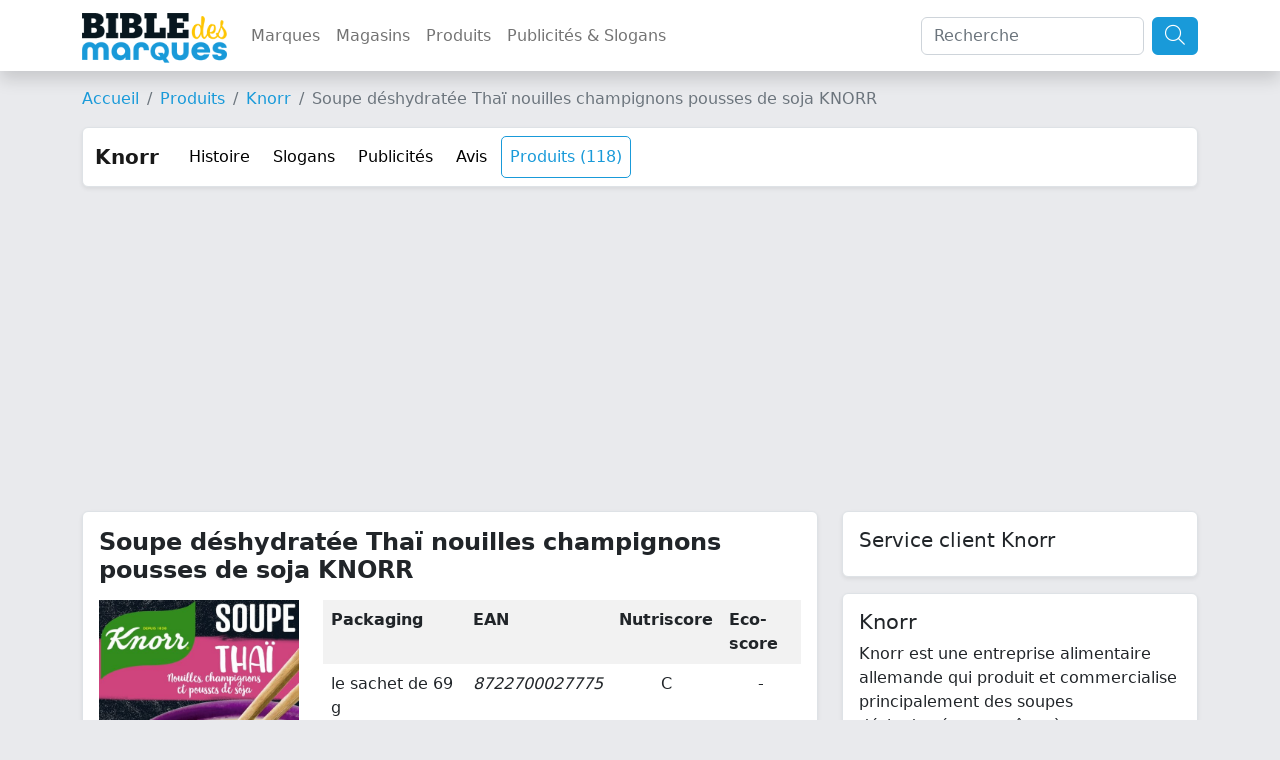

--- FILE ---
content_type: text/html; charset=UTF-8
request_url: https://www.bible-marques.fr/produits/knorr/soupe-deshydratee-thai-nouilles-champignons-pousses-de-soja-knorr
body_size: 8057
content:
<!doctype html>
<html lang="fr">
<head>
    <meta charset="UTF-8">
    <meta name="viewport" content="width=device-width, user-scalable=no, initial-scale=1.0, maximum-scale=1.0, minimum-scale=1.0">
    <meta http-equiv="X-UA-Compatible" content="ie=edge">
    <meta name="description" content="Soupe déshydratée Thaï nouilles champignons pousses de soja  KNORR : ingrédients, valeurs nutritionnelles, allergènes, service client, etc. Voyagez avec la gamme de soupes d&amp; 233;shydrat&amp; 233;es asiatiques de Knorr&amp; 174; ! Mariage unique d&amp;apos;un d&amp; 233;licat bouillon cr&amp; 233;meux de noix de coco et de jus de...">
    <meta name="keywords" content="">
    
    <title>Knorr - Soupe déshydratée Thaï nouilles champignons pousses de soja  KNORR</title>

    <script type="text/javascript" src="/assets/js/jquery-3.6.1.min.js"></script>
    <script type="text/javascript" src="/assets/js/bootstrap.bundle.min.js"></script>
    <script type="text/javascript" src="/assets/js/masonry.min.js"></script>

    <link href="/assets/css/bootstrap.min.css" rel="stylesheet" type="text/css"/>
    <link href="/assets/fontawesome/css/fontawesome.min.css" rel="stylesheet">
    <link href="/assets/fontawesome/css/light.min.css" rel="stylesheet">
    <link href="/assets/bible/style.css" rel="stylesheet">
    <link href="https://fonts.googleapis.com/css2?family=PT+Sans:ital,wght@1,700&display=swap" rel="stylesheet">
    <link rel="icon" type="image/png" href="/assets/bible/img/favicon.png"/>

    <script type="application/ld+json">
        {"@context":"https:\/\/schema.org","@type":"WebSite","name":"Bible-marques.fr","url":"https:\/\/www.bible-marques.fr","potentialAction":[{"@type":"SearchAction","target":"https:\/\/www.bible-marques.fr\/recherche?q={search_term_string}","query-input":"required name=search_term_string"}]}

    </script>

    <script type="text/javascript">
        var _paq = window._paq = window._paq || [];
        /* tracker methods like "setCustomDimension" should be called before "trackPageView" */

        
        
        
        
        

        _paq.push(['trackPageView']);
        _paq.push(['enableLinkTracking']);

        (function () {
            var u = "https://www.armada.fr/matomo/";
            _paq.push(['setTrackerUrl', u + 'matomo.php']);
            _paq.push(['setSiteId', '4']);
            var d = document, g = d.createElement('script'), s = d.getElementsByTagName('script')[0];
            g.type = 'text/javascript';
            g.async = true;
            g.src = u + 'matomo.js';
            s.parentNode.insertBefore(g, s);
        })();


    </script>

    <script async src="https://pagead2.googlesyndication.com/pagead/js/adsbygoogle.js?client=ca-pub-9860713461356411" crossorigin="anonymous"></script>

            <script type="application/ld+json">
    {"@context": "https://schema.org","@type": "BreadcrumbList","itemListElement": [
                                            {"@type": "ListItem", "position": 1, "name": "Produits", "item": "https://www.bible-marques.fr/produits"}                         ,
                                                                                    {"@type": "ListItem", "position": 2, "name": "Knorr", "item": "https://www.bible-marques.fr/produits/knorr"}                                                                     ]}

        </script>
    
    
</head>
<body>
<nav class="navbar navbar-expand-lg navbar-light sticky-top shadow bg-white">
    <div class="container">
        <a href="https://www.bible-marques.fr" class="navbar-brand p-0 appeler-titre">
            <img src="/assets/bible/img/la-bible-des-marques.png" class="mt-1 logo">
        </a>
        <button class="navbar-toggler" type="button" data-bs-toggle="collapse" data-bs-target="#navbarBible" aria-controls="navbarBible" aria-expanded="false" aria-label="Afficher menu">
            <span class="navbar-toggler-icon"></span>
        </button>

        <div class="collapse navbar-collapse justify-content-center" id="navbarBible">
            <ul class="navbar-nav me-auto mb-2 mb-lg-0">
                <li class="nav-item">
                    <a class="nav-link" href="https://www.bible-marques.fr/marques">Marques</a>
                </li>
                <li class="nav-item">
                    <a class="nav-link" href="https://www.bible-marques.fr/magasins">Magasins</a>
                </li>
                <li class="nav-item">
                    <a class="nav-link" href="https://www.bible-marques.fr/produits">Produits</a>
                </li>
                <li class="nav-item">
                    <a class="nav-link" href="https://www.bible-marques.fr/publicites">Publicités & Slogans</a>
                </li>
            </ul>
            <form class="d-flex" role="search" method="get" action="https://www.bible-marques.fr/recherche">
                <input class="form-control me-2" type="search" placeholder="Recherche" aria-label="Search" value="" name="q" id="q">
                <button class="btn btn-bleu" type="submit"><i class="fa-light fa-search fa-lg"></i></button>
            </form>
        </div>
    </div>
</nav>

<div class="container mt-3">
            <nav aria-label="breadcrumb">
            <ol class="breadcrumb">
                <li class="breadcrumb-item"><a href="https://www.bible-marques.fr">Accueil</a></li>
                                                            <li class="breadcrumb-item"><a href="https://www.bible-marques.fr/produits">Produits</a></li>
                                                                                <li class="breadcrumb-item"><a href="https://www.bible-marques.fr/produits/knorr">Knorr</a></li>
                                                                                <li class="breadcrumb-item active">Soupe déshydratée Thaï nouilles champignons pousses de soja  KNORR</li>
                                                </ol>
        </nav>
    </div>



    <div class="container">
        <div class="row">
            <div class="col-12 mb-4">
                <nav class="navbar navbar-expand-lg navbar-light border rounded shadow-sm menumarque" style="background-color: #ffffff;">
    <div class="container">
        <a class="navbar-brand" href="https://www.bible-marques.fr/knorr.html"><strong>Knorr</strong></a>
        <button class="navbar-toggler" type="button" data-bs-toggle="collapse" data-bs-target="#navbarMarque" aria-controls="navbarMarque" aria-expanded="false" aria-label="Afficher menu">
            <span class="navbar-toggler-icon"></span>
        </button>
        <div class="collapse navbar-collapse" id="navbarMarque">
            <ul class="navbar-nav">
                                    <li class="nav-item">
                        <a class="nav-link" href="https://www.bible-marques.fr/knorr.html#historique">Histoire</a>
                    </li>
                                                    <li class="nav-item">
                        <a class="nav-link" href="https://www.bible-marques.fr/knorr.html#slogans">Slogans</a>
                    </li>
                                                    <li class="nav-item ">
                        <a class="nav-link" href="https://www.bible-marques.fr/publicites/knorr.html">Publicités</a>
                    </li>
                                <li class="nav-item">
                    <a class="nav-link" href="https://www.bible-marques.fr/knorr.html#avis-section">Avis</a>
                </li>
                
                
                
                                                    <li class="nav-item  active ">
                        <a class="nav-link ucfirst" href="https://www.bible-marques.fr/produits/knorr">Produits (118)</a>
                    </li>
                                
                
                
            </ul>
        </div>
    </div>
</nav>
            </div>
        </div>

        <div class="row">
            <div class="col-12 col-md-8 mb-3">
                <div class="shadow-sm bg-white p-3 rounded border mb-3 position-relative">
                    <h1 class="fs1-5 mb-3"><b>Soupe déshydratée Thaï nouilles champignons pousses de soja  KNORR</b></h1>
                    <div class="d-md-flex flex-row justify-content-start">
                        <img src="https://mdwxsassets.s3.eu-west-3.amazonaws.com/produits/3167.jpg" alt="Soupe déshydratée Thaï nouilles champignons pousses de soja  KNORR - le sachet de 69 g" class="me-md-4 mb-3 text-md-center" height="200">

                                                    <div>
                                <table class="table table-striped table-borderless">
                                    <tr>
                                        <th>Packaging</th>
                                        <th>EAN</th>
                                        <th>Nutriscore</th>
                                        <th>Eco-score</th>
                                    </tr>
                                                                            <tr>
                                            <td>
                                                le sachet de 69 g
                                            </td>
                                            <td>
                                                <em>8722700027775</em>
                                            </td>
                                            <td class="text-center">
                                                                                                    C
                                                                                            </td>
                                            <td class="text-center">
                                                                                                    -
                                                                                            </td>
                                        </tr>
                                                                    </table>
                                                                    <img src="https://www.bible-marques.fr/assets/img/badges/nutriscore-c.svg" alt="Nutriscore C" height="50"/>
                                
                                                            </div>
                        

                    </div>

                                            <a href="https://www.bible-marques.fr/go/product/3167" class="btn btn-success shadow-sm my-3" target="_blank"><b>ACHETER SUR INTERNET</b> <i class="fa-light fa-cart-shopping-fast ms-1"></i></a>
                    
                                            <div class="mt-3">
                            <h2 class="fs1-25">Ingrédients</h2>
                            <p>pâte chinoise : 36% (semoule de BLÉ tendre, sel, blanc d&#039;ŒUF), amidon de pomme de terre, dextrose, graisse de palme, arômes (dont SOJA,BLÉ), sel,champignon de Paris : 2,8%, pousse de SOJA (haricot mungo) : 2,6%, lactose (LAIT), chlorure de potassium, protéines végétales hydrolysées, noix de coco, lactosérum (LAIT), maltodextrine, carotte : 1,1%, protéines de LAIT, jus de citron (jus de citron, maltodextrine), graisse de poule (graisse de poule, antioxydant : extraits de romarin), extrait de levure, épinard, champignon noir : 0 ,8%, oignon de printemps, sucre, farine de BLÉ, épices (curry (coriandre, curcuma, graines de fenouil, graines de cumin, poivre, graines de fenugrec, piment de Cayenne, cardamome, graines de MOUTARDE), piment de Cayenne), huile de maïs. Peut contenir : CELERI. Ingrédients issus de l&#039;agriculture durable.</p>

                                                                                                                                                                            </div>
                        <hr>
                    
                                            <div class="mt-3">
                            <h2 class="fs1-25">Allergènes</h2>
                                                                                                <span class="badge bg-warning fs1-2" title="Soja et produits à base de soja	
">soja</span>
                                                                    <span class="badge bg-warning fs1-2" title="Céréales contenant du gluten (blé, seigle, orge, avoine, épeautre, kamut ou leurs souches hybridées) et produits à base de ces céréales">gluten</span>
                                                                    <span class="badge bg-warning fs1-2" title="Oeufs et produits à base d&#039;oeufs">oeuf</span>
                                                                    <span class="badge bg-warning fs1-2" title="Lait et produits à base de lait (y compris de lactose)">lait</span>
                                                                    <span class="badge bg-warning fs1-2" title="Céleri et produits à base de céleri">céleri</span>
                                                                    <span class="badge bg-warning fs1-2" title="Moutarde et produits à base de moutarde">moutarde</span>
                                                                                    </div>
                                                    <hr>
                            <div class="mt-3">
                                <h2 class="fs1-25">Conservation</h2>
                                Conseils pour conserver au mieux ce produit : <b>À conserver au sec et à température ambiante.</b>
                            </div>
                                                                            <hr>
                            <div class="mt-3">
                                <h2 class="fs1-25">Valeurs nutritionnelles</h2>
                                <table class="table table-striped table-borderless">
                                    <tr>
                                        <th></th>
                                        <th class="text-end">
                                            Valeurs nutritionnelles pour 100 g
                                        </th>
                                    </tr>
                                                                                                                        <tr>
                                                <td>
                                                    valeur énergétique (kJ)
                                                </td>
                                                <td class="text-end">
                                                    545 kJ
                                                </td>
                                            </tr>
                                                                                                                                                                <tr>
                                                <td>
                                                    valeur énergétique (kcal)
                                                </td>
                                                <td class="text-end">
                                                    130 kcal
                                                </td>
                                            </tr>
                                                                                                                                                                <tr>
                                                <td>
                                                    matières grasses
                                                </td>
                                                <td class="text-end">
                                                    4 g
                                                </td>
                                            </tr>
                                                                                                                                                                <tr>
                                                <td>
                                                    acides gras saturés
                                                </td>
                                                <td class="text-end">
                                                    2.2 g
                                                </td>
                                            </tr>
                                                                                                                                                                <tr>
                                                <td>
                                                    glucides
                                                </td>
                                                <td class="text-end">
                                                    20 g
                                                </td>
                                            </tr>
                                                                                                                                                                <tr>
                                                <td>
                                                    sucres
                                                </td>
                                                <td class="text-end">
                                                    5.6 g
                                                </td>
                                            </tr>
                                                                                                                                                                <tr>
                                                <td>
                                                    fibres alimentaires
                                                </td>
                                                <td class="text-end">
                                                    0.9 g
                                                </td>
                                            </tr>
                                                                                                                                                                <tr>
                                                <td>
                                                    protéines
                                                </td>
                                                <td class="text-end">
                                                    3.5 g
                                                </td>
                                            </tr>
                                                                                                                                                                <tr>
                                                <td>
                                                    sel
                                                </td>
                                                <td class="text-end">
                                                    2.8 g
                                                </td>
                                            </tr>
                                                                                                            </table>

                                <div>
                                                                            <p>
                                            <span class="fs1-1 badge bg-warnings-3">Sucre</span><br>
                                            Attention, ce produit contient du sucre : 5.6 g de sucre pour 100g.
                                        </p>
                                                                            <p>
                                            <span class="fs1-1 badge bg-warnings-3">Calories</span><br>
                                            Ce produit contient des calories : 130 kcal pour 100g.
                                        </p>
                                                                            <p>
                                            <span class="fs1-1 badge bg-warnings-2">Acide gras saturés</span><br>
                                            Ce produit contient des acides gras saturés : 2.2 g pour 100g.
                                        </p>
                                                                    </div>

                            </div>
                                                                
                    
                    
                    
                    
                    
                    
                </div>
            </div>

            <div class="col-12 col-md-4 mb-3">
                                    <div class="shadow-sm bg-white p-3 rounded border mb-3 position-relative">
                        <h3 class="fs1-25">Service client Knorr</h3>
                                                                    </div>
                
                <div class="shadow-sm bg-white p-3 rounded border mb-3">
                    <h2 class="fs1-3">Knorr</h2>
                    <p>
                        Knorr est une entreprise alimentaire allemande qui produit et commercialise principalement des soupes déshydratées ou prêtes à consommer, mais aussi des bouillons, des aides culinaires, des sauces liquides ou en poudre, et une petite gamme de plats express.Quand&nbsp;Carl Heinrich Knorr ouvre son usine en 1838, dans le sud de l'Allemagne, il se spécialise dans le séchage de chicorée, puis dans...
                    </p>
                    <a class="btn btn-bleu shadow-sm w-100" href="https://www.bible-marques.fr/knorr.html">tout savoir sur Knorr</a>
                </div>
            </div>


                            <div class="col-12">
                    <div class="shadow-sm bg-white p-3 rounded border mb-3 position-relative">
                        <div class="row">
                            <h5>Produits similaires</h5>
                            <hr>
                                                            <div class="col-12 col-md-6">
                                    <div class="card-body h-100 py-3" style="border-bottom:1px solid #E1E1E1">
                                        <div class="d-flex">
                                            <a href="https://www.bible-marques.fr/produits/maggi/soupe-deshydratee-nouilles-soja-coriandre-maggi"><img src="https://mdwxsassets.s3.eu-west-3.amazonaws.com/produits/3864.jpg" alt="Soupe déshydratée nouilles soja coriandre MAGGI" height="70" class="me-2"></a>
                                            <div>
                                                <small class="text-muted">EAN 3033710089536</small><br>
                                                <b><a href="https://www.bible-marques.fr/produits/maggi/soupe-deshydratee-nouilles-soja-coriandre-maggi">Soupe déshydratée nouilles soja coriandre MAGGI</a></b><br>
                                                <div>le sachet de 40 g</div>
                                            </div>
                                        </div>
                                    </div>
                                </div>
                                                            <div class="col-12 col-md-6">
                                    <div class="card-body h-100 py-3" style="border-bottom:1px solid #E1E1E1">
                                        <div class="d-flex">
                                            <a href="https://www.bible-marques.fr/produits/knorr/soupe-deshydratee-creme-de-volaille-et-champignons-knorr"><img src="https://mdwxsassets.s3.eu-west-3.amazonaws.com/produits/3137.jpg" alt="Soupe déshydratée crème de volaille et champignons KNORR" height="70" class="me-2"></a>
                                            <div>
                                                <small class="text-muted">EAN 8712100803383</small><br>
                                                <b><a href="https://www.bible-marques.fr/produits/knorr/soupe-deshydratee-creme-de-volaille-et-champignons-knorr">Soupe déshydratée crème de volaille et champignons KNORR</a></b><br>
                                                <div>le sachet de 75 g</div>
                                            </div>
                                        </div>
                                    </div>
                                </div>
                                                            <div class="col-12 col-md-6">
                                    <div class="card-body h-100 py-3" style="border-bottom:1px solid #E1E1E1">
                                        <div class="d-flex">
                                            <a href="https://www.bible-marques.fr/produits/knorr/soupe-deshydratee-velours-de-cepes-et-champignons-de-paris-knorr"><img src="https://mdwxsassets.s3.eu-west-3.amazonaws.com/produits/3171.jpg" alt="Soupe déshydratée velours de cèpes et champignons de Paris KNORR" height="70" class="me-2"></a>
                                            <div>
                                                <small class="text-muted">EAN 8718114823065</small><br>
                                                <b><a href="https://www.bible-marques.fr/produits/knorr/soupe-deshydratee-velours-de-cepes-et-champignons-de-paris-knorr">Soupe déshydratée velours de cèpes et champignons de Paris KNORR</a></b><br>
                                                <div>le sachet de 91 g</div>
                                            </div>
                                        </div>
                                    </div>
                                </div>
                                                            <div class="col-12 col-md-6">
                                    <div class="card-body h-100 py-3" style="border-bottom:1px solid #E1E1E1">
                                        <div class="d-flex">
                                            <a href="https://www.bible-marques.fr/produits/royco/soupe-deshydratee-creme-champignons-royco"><img src="https://mdwxsassets.s3.eu-west-3.amazonaws.com/produits/4917.jpg" alt="Soupe déshydratée crème champignons ROYCO" height="70" class="me-2"></a>
                                            <div>
                                                <small class="text-muted">EAN 3036812020681</small><br>
                                                <b><a href="https://www.bible-marques.fr/produits/royco/soupe-deshydratee-creme-champignons-royco">Soupe déshydratée crème champignons ROYCO</a></b><br>
                                                <div>les 4 sachets de 20 cl</div>
                                            </div>
                                        </div>
                                    </div>
                                </div>
                                                            <div class="col-12 col-md-6">
                                    <div class="card-body h-100 py-3" style="border-bottom:1px solid #E1E1E1">
                                        <div class="d-flex">
                                            <a href="https://www.bible-marques.fr/produits/bonduelle/salade-jeunes-pousses-bonduelle"><img src="https://mdwxsassets.s3.eu-west-3.amazonaws.com/produits/983.jpg" alt="Salade jeunes pousses BONDUELLE" height="70" class="me-2"></a>
                                            <div>
                                                <small class="text-muted">EAN 3083680994613</small><br>
                                                <b><a href="https://www.bible-marques.fr/produits/bonduelle/salade-jeunes-pousses-bonduelle">Salade jeunes pousses BONDUELLE</a></b><br>
                                                <div>le sachet de 145g</div>
                                            </div>
                                        </div>
                                    </div>
                                </div>
                                                            <div class="col-12 col-md-6">
                                    <div class="card-body h-100 py-3" style="border-bottom:1px solid #E1E1E1">
                                        <div class="d-flex">
                                            <a href="https://www.bible-marques.fr/produits/bonduelle/salade-pousses-depinards-bonduelle"><img src="https://mdwxsassets.s3.eu-west-3.amazonaws.com/produits/989.jpg" alt="Salade pousses d&#039;épinards BONDUELLE" height="70" class="me-2"></a>
                                            <div>
                                                <small class="text-muted">EAN 3083681101515</small><br>
                                                <b><a href="https://www.bible-marques.fr/produits/bonduelle/salade-pousses-depinards-bonduelle">Salade pousses d&#039;épinards BONDUELLE</a></b><br>
                                                <div>le sachet de 90g</div>
                                            </div>
                                        </div>
                                    </div>
                                </div>
                                                    </div>
                    </div>
                </div>
            

        </div>
    </div>
<div class="modal fade" id="modalLoginRegisterForm" role="dialog" aria-labelledby="modalLoginRegisterForm" aria-hidden="true">
    <div class="modal-dialog">
        <div class="modal-content">
            <div class="modal-header mb-3">
                <div class="container d-flex mt-2">
                    <span class="couleur fs1-5"><b><i class="far fa-user fs1-5 fa-fw couleur"></i> Identification</b></span>
                </div>
                <button type="button" class="close" data-dismiss="modal" aria-label="Close"><span aria-hidden="true">×</span></button>
            </div>

            <div class="container">
                <div class="alert alert-success alert-register alert-dismissible d-none w-100 mt-3">
                    <strong>Félicitations !</strong> Votre inscription a bien été prise en compte.
                </div>
                <div class="alert alert-success alert-login alert-dismissible d-none w-100 mt-3">
                    <strong>Bravo !</strong> Vous vous êtes enregistré avec succès.
                </div>
                <div class="alert alert-warning alert-favori alert-dismissible d-none w-100 mt-3">
                    <strong>Désolé !</strong> Vous devez être authentifié pour enregistrer cette recette dans vos favoris.
                </div>
            </div>

            <div class="container pt-1 pb-5">
    <div class="row justify-content-center">
        <div class="col-md-6 mb-3">
            <div class="card">
                <div class="card-header">
                    <div class="couleur-soft fs1-5 text-center"><b>Connexion</b></div>
                </div>
                <div class="card-body">
                    <form id="formLogin">
                        <input type="hidden" name="_token" value="1Lgw4R1gpcAwZFSr6EmDuR74g89UE5jBJ9WYsZa2">
                        <div class="form-group row">
                            <label for="email" class="col-md-4 col-form-label text-md-right">E-mail</label>

                            <div class="col-md-6">
                                <input id="log_email" type="email" class="login-input form-control " name="email" value="" required autocomplete="email" autofocus>
                                <span class="log_error d-none" role="alert"></span>

                                                            </div>
                        </div>

                        <div class="form-group row">
                            <label for="password" class="col-md-4 col-form-label text-md-right">Mot de passe</label>

                            <div class="col-md-6">
                                <input id="log_password" type="password" class="login-input form-control " name="password" required autocomplete="current-password">

                                                            </div>
                        </div>

                    <!--
                        <div class="form-group row">
                            <div class="col-md-6 offset-md-4">
                                <div class="form-check">
                                    <input class="form-check-input" type="checkbox" name="remember" id="remember" >

                                    <label class="form-check-label" for="remember">
                                        Remember Me
                            </label>
                        </div>
                    </div>
                </div>
-->

                        <div class="form-group row mb-0">
                            <div class="col-md-8 offset-md-4">
                                <button type="submit" class="btn bg-couleur text-white">
                                    Valider
                                </button>
                                                        </div>
                        </div>

                    </form>
                </div>
            </div>
        </div>

        <div class="col-md-6 mb-3">
            <div class="card">
                <div class="card-header">
                    <div class="couleur-soft fs1-5 text-center"><b>S'enregistrer</b></div>
                </div>

                <div class="card-body">
                    <form id="formRegister">
                        <input type="hidden" name="_token" value="1Lgw4R1gpcAwZFSr6EmDuR74g89UE5jBJ9WYsZa2">
                        <div class="form-group row">
                            <label for="civilite" class="col-md-4 col-form-label text-md-right">Civilité</label>

                            <div class="col-md-7">
                                <select id="civilite" type="civilite" class="login-input form-control " name="civilite" autofocus>
                                    <option value="Madame">Mme</option>
                                    <option value="Monsieur">M</option>
                                </select>

                            </div>
                        </div>

                        <div class="form-group row">
                            <label for="nom" class="col-md-4 col-form-label text-md-right">Nom</label>
                            <div class="col-md-7">
                                <input id="nom" type="text" class="login-input form-control " name="nom" value="" required autocomplete="nom" autofocus>
                                <span class="reg_error d-none" role="alert"></span>

                                                            </div>
                        </div>

                        <div class="form-group row">
                            <label for="prenom" class="col-md-4 col-form-label text-md-right">Prénom</label>
                            <div class="col-md-7">
                                <input id="prenom" type="text" class="login-input form-control " name="prenom" value="" required autocomplete="prenom" autofocus>
                                <span class="reg_error d-none" role="alert"></span>

                                                            </div>
                        </div>

                        <div class="form-group row">
                            <label for="reg_email" class="col-md-4 col-form-label text-md-right">E-mail</label>

                            <div class="col-md-7">
                                <input id="email" type="email" class="login-input form-control " name="email" value="" required autocomplete="email">
                                <span class="reg_error d-none" role="alert"></span>

                                                            </div>
                        </div>

                        <div class="form-group row">
                            <label for="reg_password" class="col-md-4 col-form-label text-md-right">Mot de passe</label>

                            <div class="col-md-7">
                                <input id="password" type="password" class="login-input form-control " name="password" required autocomplete="new-password">
                                <span class="reg_error d-none" role="alert"></span>

                                                            </div>
                        </div>

                        <div class="form-group row newsletter">
                            <label class=" col-md-12 col-form-label text-md-center">
                                <input type="checkbox" name="newsletter" id="newsletter"/> &nbsp; Je souhaite recevoir la newsletter de la Bible des Marques
                            </label>
                        </div>

                        <div class="form-group row mb-0">
                            <div class="col-md-8 offset-md-4">
                                <button type="submit" class="btn bg-couleur text-white">
                                    Valider
                                </button>
                            </div>
                        </div>
                    </form>
                </div>
            </div>
        </div>
    </div>
</div>
<script>

    $(function () {

        $(document).on('submit', '#formRegister', function (e) {
            e.preventDefault();
            $.ajax({
                headers: {
                    'X-CSRF-TOKEN': $('meta[name="csrf-token"]').attr('content')
                },
                method: 'post',
                url: 'https://www.bible-marques.fr/register',
                data: $(this).serialize(),
                dataType: "json",
                success: function () {
                    setTimeout(function () {
                        $('#modalLoginRegisterForm').modal('hide');
                        location.reload();
                    }, 2000)
                    $('.alert-register').removeClass('d-none');
                },
                error: function (data) {
                    let errors = data.responseJSON;
                    $('.reg_error').text('');
                    $('.login-input').removeClass('input-error');
                    $.each(errors.errors, function (key, error) {
                        $('.log_error').text('');
                        $('#formRegister')
                            .find('[name="' + key + '"]').addClass('input-error')
                            .next()
                            .addClass('rouge fs0-9').removeClass('d-none')
                            .append('<strong><i class="fas fa-arrow-right"></i>&nbsp;' + error[0] + '</strong>');
                    });

                }
            });
        });

        $(document).on('submit', '#formLogin', function (e) {
            e.preventDefault();
            $.ajax({
                headers: {
                    'X-CSRF-TOKEN': $('meta[name="csrf-token"]').attr('content')
                },
                method: 'post',
                url: 'https://www.bible-marques.fr/authenticate',
                data: $(this).serialize(),
                dataType: "json",
                success: function () {
                    setTimeout(function () {
                        $('#modalLoginRegisterForm').modal('hide');
                        location.reload();
                    }, 2000)
                    $('.alert-login').removeClass('d-none');
                },
                error: function (data) {
                    let errors = data.responseJSON;
                    $('.login-input').removeClass('input-error');
                    $.each(errors, function (key, error) {
                        let email = 'email';
                        $('.log_error').text('');
                        $('#log_email').removeClass('input-error');
                        $('.reg_error').text('').removeClass('input-error');
                        $('#formLogin')
                            .find('[name="' + email + '"]').addClass('input-error')
                            .next()
                            .addClass('rouge fs0-9').removeClass('d-none')
                            .append('<strong><i class="fas fa-arrow-right"></i>&nbsp;' + error + '</strong>');
                    });

                }
            });
        });

    });

</script>

        </div>
    </div>
</div>

<div class="container-fluid bg-couleur text-white py-3 mt-3 bg-ingredients-couleur">
    <div class="container">
        <div class="row">
            <div class="col-md-6">
                <div style="position:relative">
                    <a href="https://www.bible-marques.fr" class="navbar-brand p-0 appeler-titre text-white">
                        <span>Bible-Marques<small>.fr</small></span>
                    </a>
                </div>
                <p class="text-justify">
                    La Bible des Marques répertorie toutes informations concernant les marques : histoire, coordonnées de contact, slogans et publicités cultes, informations juridiques, etc.
                </p>
                <p>
                    Notre annuaire des marques a été conçu comme une véritable encyclopédie des marques, notre but est de vous donner les informations les plus justes et exhaustives concernant vos marques favorites.
                </p>
                <p class="text-justify">
                    La Bible des Marques n'est affiliée à aucune des marques présentes sur le site et ne serait être tenu responsable en cas d'information erronée. Si vous relevez des informations inexactes, merci de nous en faire part pour
                    correction.
                </p>
            </div>
            <div class="col-md-3">
                <h5>Liens utiles</h5>
                <ul class="list-link" style="padding-left:20px;">
                    <li><a href="https://www.bible-marques.fr/mentions">Mentions légales</a></li>
                    <li><a href="https://www.bible-marques.fr/cgu">Conditions d'utilisation</a></li>
                    <li><a href="https://www.bible-marques.fr/privacy">Politique de confidentialité</a></li>
                </ul>
                <h5>Sites pratiques</h5>
                <ul class="list-link" style="padding-left:20px;">
                    
                    
                    
                    
                    
                    
                    
                        
                </ul>
            </div>

            <div class="col-md-3">
                <h5>Les marques par années</h5>
                <ul class="list-link" style="padding-left:20px;">
                                        <li><a href="https://www.bible-marques.fr/marques-des-annees-1900.html">Marques des années 1900</a></li>
                                        <li><a href="https://www.bible-marques.fr/marques-des-annees-1910.html">Marques des années 1910</a></li>
                                        <li><a href="https://www.bible-marques.fr/marques-des-annees-1920.html">Marques des années 1920</a></li>
                                        <li><a href="https://www.bible-marques.fr/marques-des-annees-1930.html">Marques des années 1930</a></li>
                                        <li><a href="https://www.bible-marques.fr/marques-des-annees-1940.html">Marques des années 1940</a></li>
                                        <li><a href="https://www.bible-marques.fr/marques-des-annees-1950.html">Marques des années 1950</a></li>
                                        <li><a href="https://www.bible-marques.fr/marques-des-annees-1960.html">Marques des années 1960</a></li>
                                        <li><a href="https://www.bible-marques.fr/marques-des-annees-1970.html">Marques des années 1970</a></li>
                                        <li><a href="https://www.bible-marques.fr/marques-des-annees-1980.html">Marques des années 1980</a></li>
                                        <li><a href="https://www.bible-marques.fr/marques-des-annees-1990.html">Marques des années 1990</a></li>
                                        <li><a href="https://www.bible-marques.fr/marques-des-annees-2000.html">Marques des années 2000</a></li>
                                        <li><a href="https://www.bible-marques.fr/marques-des-annees-2010.html">Marques des années 2010</a></li>
                                        <li><a href="https://www.bible-marques.fr/marques-des-annees-2020.html">Marques des années 2020</a></li>
                                    </ul>
            </div>

            <div class="my-3 col-12">
                <div style="border-top:1px solid #FFF;height:4px;opacity:0.5;"></div>
            </div>
                            <div class="col-md-3 col-6 mb-2">
                    <a href="https://www.bible-marques.fr/marques-accessoires-de-mode.html" class="text-white">Accessoires de mode</a>
                </div>
                            <div class="col-md-3 col-6 mb-2">
                    <a href="https://www.bible-marques.fr/marques-agence-immobiliere.html" class="text-white">Agence immobilière</a>
                </div>
                            <div class="col-md-3 col-6 mb-2">
                    <a href="https://www.bible-marques.fr/marques-alimentation.html" class="text-white">Alimentation</a>
                </div>
                            <div class="col-md-3 col-6 mb-2">
                    <a href="https://www.bible-marques.fr/marques-animaux.html" class="text-white">Animaux</a>
                </div>
                            <div class="col-md-3 col-6 mb-2">
                    <a href="https://www.bible-marques.fr/marques-assurance.html" class="text-white">Assurance</a>
                </div>
                            <div class="col-md-3 col-6 mb-2">
                    <a href="https://www.bible-marques.fr/marques-audio.html" class="text-white">Audio</a>
                </div>
                            <div class="col-md-3 col-6 mb-2">
                    <a href="https://www.bible-marques.fr/marques-bagage.html" class="text-white">Bagage</a>
                </div>
                            <div class="col-md-3 col-6 mb-2">
                    <a href="https://www.bible-marques.fr/marques-banque.html" class="text-white">Banque</a>
                </div>
                            <div class="col-md-3 col-6 mb-2">
                    <a href="https://www.bible-marques.fr/marques-beaute.html" class="text-white">Beauté</a>
                </div>
                            <div class="col-md-3 col-6 mb-2">
                    <a href="https://www.bible-marques.fr/marques-bebe.html" class="text-white">Bébé</a>
                </div>
                            <div class="col-md-3 col-6 mb-2">
                    <a href="https://www.bible-marques.fr/marques-bijoux.html" class="text-white">Bijoux</a>
                </div>
                            <div class="col-md-3 col-6 mb-2">
                    <a href="https://www.bible-marques.fr/marques-bio.html" class="text-white">Bio</a>
                </div>
                            <div class="col-md-3 col-6 mb-2">
                    <a href="https://www.bible-marques.fr/marques-boisson.html" class="text-white">Boisson</a>
                </div>
                            <div class="col-md-3 col-6 mb-2">
                    <a href="https://www.bible-marques.fr/marques-bricolage.html" class="text-white">Bricolage</a>
                </div>
                            <div class="col-md-3 col-6 mb-2">
                    <a href="https://www.bible-marques.fr/marques-chaussures.html" class="text-white">Chaussures</a>
                </div>
                            <div class="col-md-3 col-6 mb-2">
                    <a href="https://www.bible-marques.fr/marques-coiffure.html" class="text-white">Coiffure</a>
                </div>
                            <div class="col-md-3 col-6 mb-2">
                    <a href="https://www.bible-marques.fr/marques-concessionnaire-automobile.html" class="text-white">Concessionnaire automobile</a>
                </div>
                            <div class="col-md-3 col-6 mb-2">
                    <a href="https://www.bible-marques.fr/marques-cosmetique.html" class="text-white">Cosmétique</a>
                </div>
                            <div class="col-md-3 col-6 mb-2">
                    <a href="https://www.bible-marques.fr/marques-cuisine.html" class="text-white">Cuisine</a>
                </div>
                            <div class="col-md-3 col-6 mb-2">
                    <a href="https://www.bible-marques.fr/marques-culture.html" class="text-white">Culture</a>
                </div>
                            <div class="col-md-3 col-6 mb-2">
                    <a href="https://www.bible-marques.fr/marques-decoration.html" class="text-white">Décoration</a>
                </div>
                            <div class="col-md-3 col-6 mb-2">
                    <a href="https://www.bible-marques.fr/marques-discount.html" class="text-white">Discount</a>
                </div>
                            <div class="col-md-3 col-6 mb-2">
                    <a href="https://www.bible-marques.fr/marques-electromenager.html" class="text-white">électroménager</a>
                </div>
                            <div class="col-md-3 col-6 mb-2">
                    <a href="https://www.bible-marques.fr/marques-enfant.html" class="text-white">Enfant</a>
                </div>
                            <div class="col-md-3 col-6 mb-2">
                    <a href="https://www.bible-marques.fr/marques-environnement.html" class="text-white">Environnement</a>
                </div>
                            <div class="col-md-3 col-6 mb-2">
                    <a href="https://www.bible-marques.fr/marques-fast-food.html" class="text-white">Fast-food</a>
                </div>
                            <div class="col-md-3 col-6 mb-2">
                    <a href="https://www.bible-marques.fr/marques-femme.html" class="text-white">Femme</a>
                </div>
                            <div class="col-md-3 col-6 mb-2">
                    <a href="https://www.bible-marques.fr/marques-fourniture-bureau.html" class="text-white">Fourniture bureau</a>
                </div>
                            <div class="col-md-3 col-6 mb-2">
                    <a href="https://www.bible-marques.fr/marques-garagiste.html" class="text-white">Garagiste</a>
                </div>
                            <div class="col-md-3 col-6 mb-2">
                    <a href="https://www.bible-marques.fr/marques-homme.html" class="text-white">Homme</a>
                </div>
                            <div class="col-md-3 col-6 mb-2">
                    <a href="https://www.bible-marques.fr/marques-immobilier.html" class="text-white">Immobilier</a>
                </div>
                            <div class="col-md-3 col-6 mb-2">
                    <a href="https://www.bible-marques.fr/marques-informatique.html" class="text-white">Informatique</a>
                </div>
                            <div class="col-md-3 col-6 mb-2">
                    <a href="https://www.bible-marques.fr/marques-jardin.html" class="text-white">Jardin</a>
                </div>
                            <div class="col-md-3 col-6 mb-2">
                    <a href="https://www.bible-marques.fr/marques-jeux-video.html" class="text-white">Jeux vidéo</a>
                </div>
                            <div class="col-md-3 col-6 mb-2">
                    <a href="https://www.bible-marques.fr/marques-jouet.html" class="text-white">Jouet</a>
                </div>
                            <div class="col-md-3 col-6 mb-2">
                    <a href="https://www.bible-marques.fr/marques-lingerie.html" class="text-white">Lingerie</a>
                </div>
                            <div class="col-md-3 col-6 mb-2">
                    <a href="https://www.bible-marques.fr/marques-livraison.html" class="text-white">Livraison</a>
                </div>
                            <div class="col-md-3 col-6 mb-2">
                    <a href="https://www.bible-marques.fr/marques-location.html" class="text-white">Location</a>
                </div>
                            <div class="col-md-3 col-6 mb-2">
                    <a href="https://www.bible-marques.fr/marques-loisir.html" class="text-white">Loisir</a>
                </div>
                            <div class="col-md-3 col-6 mb-2">
                    <a href="https://www.bible-marques.fr/marques-maison.html" class="text-white">Maison</a>
                </div>
                            <div class="col-md-3 col-6 mb-2">
                    <a href="https://www.bible-marques.fr/marques-maroquinerie.html" class="text-white">Maroquinerie</a>
                </div>
                            <div class="col-md-3 col-6 mb-2">
                    <a href="https://www.bible-marques.fr/marques-meuble.html" class="text-white">Meuble</a>
                </div>
                            <div class="col-md-3 col-6 mb-2">
                    <a href="https://www.bible-marques.fr/marques-moto.html" class="text-white">Moto</a>
                </div>
                            <div class="col-md-3 col-6 mb-2">
                    <a href="https://www.bible-marques.fr/marques-musique.html" class="text-white">Musique</a>
                </div>
                            <div class="col-md-3 col-6 mb-2">
                    <a href="https://www.bible-marques.fr/marques-mutuelle.html" class="text-white">Mutuelle</a>
                </div>
                            <div class="col-md-3 col-6 mb-2">
                    <a href="https://www.bible-marques.fr/marques-opticien.html" class="text-white">Opticien</a>
                </div>
                            <div class="col-md-3 col-6 mb-2">
                    <a href="https://www.bible-marques.fr/marques-parapharmacie.html" class="text-white">Parapharmacie</a>
                </div>
                            <div class="col-md-3 col-6 mb-2">
                    <a href="https://www.bible-marques.fr/marques-photo-video.html" class="text-white">Photo / vidéo</a>
                </div>
                            <div class="col-md-3 col-6 mb-2">
                    <a href="https://www.bible-marques.fr/marques-produit-de-grande-consommation.html" class="text-white">Produit de grande consommation</a>
                </div>
                            <div class="col-md-3 col-6 mb-2">
                    <a href="https://www.bible-marques.fr/marques-restaurant.html" class="text-white">Restaurant</a>
                </div>
                            <div class="col-md-3 col-6 mb-2">
                    <a href="https://www.bible-marques.fr/marques-restauration.html" class="text-white">Restauration</a>
                </div>
                            <div class="col-md-3 col-6 mb-2">
                    <a href="https://www.bible-marques.fr/marques-service-public.html" class="text-white">Service public</a>
                </div>
                            <div class="col-md-3 col-6 mb-2">
                    <a href="https://www.bible-marques.fr/marques-services-professionnels.html" class="text-white">Services Professionnels</a>
                </div>
                            <div class="col-md-3 col-6 mb-2">
                    <a href="https://www.bible-marques.fr/marques-sport.html" class="text-white">Sport</a>
                </div>
                            <div class="col-md-3 col-6 mb-2">
                    <a href="https://www.bible-marques.fr/marques-supermarche.html" class="text-white">Supermarché</a>
                </div>
                            <div class="col-md-3 col-6 mb-2">
                    <a href="https://www.bible-marques.fr/marques-telecom.html" class="text-white">Télécom</a>
                </div>
                            <div class="col-md-3 col-6 mb-2">
                    <a href="https://www.bible-marques.fr/marques-transport.html" class="text-white">Transport</a>
                </div>
                            <div class="col-md-3 col-6 mb-2">
                    <a href="https://www.bible-marques.fr/marques-vetements.html" class="text-white">Vêtements</a>
                </div>
                            <div class="col-md-3 col-6 mb-2">
                    <a href="https://www.bible-marques.fr/marques-voiture.html" class="text-white">Voiture</a>
                </div>
                            <div class="col-md-3 col-6 mb-2">
                    <a href="https://www.bible-marques.fr/marques-voyage.html" class="text-white">Voyage</a>
                </div>
            
        </div>
    </div>
</div>
<div class="container-fluid bg-white py-3 text-center position-relative">
    <a href="https://www.bible-marques.fr" class="navbar-brand p-0 appeler-titre fs3">
        <img src="/assets/bible/img/la-bible-des-marques-big.png" class="img-fluid my-4" style="max-height:150px;">
    </a>
    <p>
        <span class="text-muted"><a href="https://www.mediawix.com" rel="nofollow">Mediawix</a> &copy; 2014-2026</span>
    </p>
</div>

</body>
</html>

<script type="text/javascript">
    let base_url = "https://www.bible-marques.fr";
</script>
<script type="text/javascript" src="/assets/marque.js"></script>




--- FILE ---
content_type: text/html; charset=utf-8
request_url: https://www.google.com/recaptcha/api2/aframe
body_size: 268
content:
<!DOCTYPE HTML><html><head><meta http-equiv="content-type" content="text/html; charset=UTF-8"></head><body><script nonce="1ZWOCjKoVQhXlJzAuUxt1w">/** Anti-fraud and anti-abuse applications only. See google.com/recaptcha */ try{var clients={'sodar':'https://pagead2.googlesyndication.com/pagead/sodar?'};window.addEventListener("message",function(a){try{if(a.source===window.parent){var b=JSON.parse(a.data);var c=clients[b['id']];if(c){var d=document.createElement('img');d.src=c+b['params']+'&rc='+(localStorage.getItem("rc::a")?sessionStorage.getItem("rc::b"):"");window.document.body.appendChild(d);sessionStorage.setItem("rc::e",parseInt(sessionStorage.getItem("rc::e")||0)+1);localStorage.setItem("rc::h",'1768927280990');}}}catch(b){}});window.parent.postMessage("_grecaptcha_ready", "*");}catch(b){}</script></body></html>

--- FILE ---
content_type: image/svg+xml
request_url: https://www.bible-marques.fr/assets/img/badges/nutriscore-c.svg
body_size: 4383
content:
<svg id="Layer_1" data-name="Layer 1" xmlns="http://www.w3.org/2000/svg" viewBox="0 0 80 40"><defs><style>.cls-1,.cls-5{fill:#fff;}.cls-2{fill:#038141;}.cls-3{fill:#e63e11;}.cls-4{fill:#ee8100;}.cls-5{fill-opacity:0.45;}.cls-6{fill:#fecb02;}.cls-7{fill:#85bb2f;}.cls-8{fill:#0039ff;fill-opacity:0.63;stroke:#fff;stroke-linecap:round;stroke-linejoin:round;stroke-width:3.5px;}</style></defs><title>NUTRISCORE-C</title><g id="_02_Picto_05_Badge_NUTRISCORE_C" data-name=" 02 Picto 05 Badge NUTRISCORE C"><g id="Group"><path id="rect5161" class="cls-1" d="M7.37,0H72.54A7.32,7.32,0,0,1,80,7.17V32.75A7.32,7.32,0,0,1,72.62,40H7.37A7.23,7.23,0,0,1,0,32.92V7.25A7.31,7.31,0,0,1,7.37,0Z"/><polygon id="rect5239" class="cls-2" points="11.89 9.25 26.64 9.25 26.64 32.25 11.89 32.25 11.89 9.25"/><polygon id="rect5241" class="cls-3" points="55.01 9.25 69.85 9.25 69.85 32.25 55.01 32.25 55.01 9.25"/><path id="rect5243" class="cls-2" d="M8.85,9.25h3.73a5.44,5.44,0,0,1,5.55,5.33V26.92a5.44,5.44,0,0,1-5.55,5.33H8.85A5.44,5.44,0,0,1,3.3,26.92h0V14.58A5.44,5.44,0,0,1,8.85,9.25Z"/><polygon id="rect5245" class="cls-4" points="47.81 9.25 62.64 9.25 62.64 32.25 47.81 32.25 47.81 9.25"/><path id="path5531" class="cls-5" d="M51.36,25.75V15.33h4.08a6.3,6.3,0,0,1,2.35.42,6.21,6.21,0,0,1,1.73,1.17,5,5,0,0,1,1,1.58,8,8,0,0,1,.35,2,5.76,5.76,0,0,1-1.48,3.83,5.76,5.76,0,0,1-1.73,1.09,6.66,6.66,0,0,1-2.26.33Zm7-5.17a5.31,5.31,0,0,0-.18-1.25,3.84,3.84,0,0,0-.61-1,2.26,2.26,0,0,0-.86-.66l-1.22-.17H53.88v6.17h1.56a3,3,0,0,0,1.22-.25,1.5,1.5,0,0,0,.86-.59,3.68,3.68,0,0,0,.61-1A6.61,6.61,0,0,0,58.31,20.58Z"/><polygon id="rect5251" class="cls-6" points="32.19 9.25 47.81 9.25 47.81 32.25 32.19 32.25 32.19 9.25"/><polygon id="rect5253" class="cls-7" points="32.88 9.25 18.05 9.25 18.05 32.25 32.88 32.25 32.88 9.25 32.88 9.25"/><path id="path5526" class="cls-5" d="M35.05,20.83A4.62,4.62,0,0,1,35.4,19a5.7,5.7,0,0,1,1-1.67,6.59,6.59,0,0,1,1.74-1.25,6.36,6.36,0,0,1,2.25-.41,5.58,5.58,0,0,1,2.69.66A3.91,3.91,0,0,1,44.77,18l-1.91,1.25a1.83,1.83,0,0,0-.43-.67l-.61-.41-.69-.25h-.7a3.67,3.67,0,0,0-1.3.33,2.43,2.43,0,0,0-.87.75,3.35,3.35,0,0,0-.52.92,6.49,6.49,0,0,0-.17,1.16,5.08,5.08,0,0,0,.17,1.17,2.87,2.87,0,0,0,.61,1,2.43,2.43,0,0,0,.87.75,2.79,2.79,0,0,0,1.21.25h.7l.69-.25.61-.42a2.88,2.88,0,0,0,.43-.66l2,1.16a2.59,2.59,0,0,1-.7,1,3.16,3.16,0,0,1-1.12.75l-1.31.5-1.38.17a4.84,4.84,0,0,1-2.17-.67,3.88,3.88,0,0,1-1.65-1.16,5.53,5.53,0,0,1-1.13-1.75A6.46,6.46,0,0,1,35.05,20.83Z"/><path id="path5523" class="cls-5" d="M28.46,23.08a2.11,2.11,0,0,1-.35,1.17,1.79,1.79,0,0,1-.78.83,2.54,2.54,0,0,1-1.21.5l-1.39.17H19.44V15.33h6.07a2.49,2.49,0,0,1,1,.25l.78.59.43.83A2.07,2.07,0,0,1,28,18a2.78,2.78,0,0,1-.43,1.42,2.56,2.56,0,0,1-1.13,1,3,3,0,0,1,1.48.91A3,3,0,0,1,28.46,23.08Zm-2.6-.41a1.27,1.27,0,0,0-.26-.84,1,1,0,0,0-.79-.41H22v2.33h2.78a1,1,0,0,0,1.13-1.08ZM22,17.42v2.16h2.52a1,1,0,0,0,.69-.25,1.16,1.16,0,0,0,0-1.66.76.76,0,0,0-.61-.25Z"/><path id="rect5263" class="cls-8" d="M39.13,6.25h1.65a7.83,7.83,0,0,1,8,7.67h0v13.5a7.82,7.82,0,0,1-8,7.66H39.13a7.82,7.82,0,0,1-8-7.66h0V13.92a7.83,7.83,0,0,1,8-7.67Z"/><path id="path5519" class="cls-5" d="M8.76,15.33H11l4,10.42h-2.6l-.87-2.33H8.16l-.79,2.41H4.77C4.77,25.75,8.76,15.33,8.76,15.33Zm2.43,6.5-1.3-3.75-1.3,3.75Z"/><path id="rect5269" class="cls-3" d="M68.2,9.25h3.64a5.36,5.36,0,0,1,5.55,5.17.43.43,0,0,1,0,.16V26.92a5.44,5.44,0,0,1-5.55,5.33H68.2a5.45,5.45,0,0,1-5.56-5.33h0V14.58A5.36,5.36,0,0,1,68,9.25Z"/><polygon id="path5515" class="cls-5" points="73.06 23.67 73.06 25.83 65.42 25.83 65.42 15.33 72.88 15.33 72.88 17.5 67.85 17.5 67.85 19.5 72.19 19.5 72.19 21.5 67.85 21.5 67.85 23.67 73.06 23.67 73.06 23.67"/><path id="rect5275" class="cls-6" d="M39.13,6.25h1.65a7.83,7.83,0,0,1,8,7.67h0v13.5a7.82,7.82,0,0,1-8,7.66H39.13a7.82,7.82,0,0,1-8-7.66h0V13.92a7.83,7.83,0,0,1,8-7.67Z"/><path id="path5511" class="cls-1" d="M33.84,20.83a5.69,5.69,0,0,1,.43-2.41,6.06,6.06,0,0,1,1.3-2.25,5.41,5.41,0,0,1,2.09-1.5A5.78,5.78,0,0,1,40.43,14a6.24,6.24,0,0,1,3.13.83A5.12,5.12,0,0,1,45.64,17L43.3,18.75a1.66,1.66,0,0,0-.53-.92l-.69-.58-.87-.33h-.78a3.13,3.13,0,0,0-1.56.41,3.67,3.67,0,0,0-1,.92,2.75,2.75,0,0,0-.61,1.33,4.55,4.55,0,0,0-.26,1.5,4.27,4.27,0,0,0,.26,1.5,4.9,4.9,0,0,0,.7,1.34,2.38,2.38,0,0,0,1.12.83,2.41,2.41,0,0,0,1.39.33h.87l.78-.33.78-.58.52-.84,2.43,1.5a3.21,3.21,0,0,1-.87,1.34,5.42,5.42,0,0,1-1.3,1.08L42,27.83a5.89,5.89,0,0,1-4.25-.33,7.84,7.84,0,0,1-2.08-1.67,9.35,9.35,0,0,1-1.3-2.25A5.9,5.9,0,0,1,33.84,20.83Z"/></g></g></svg>